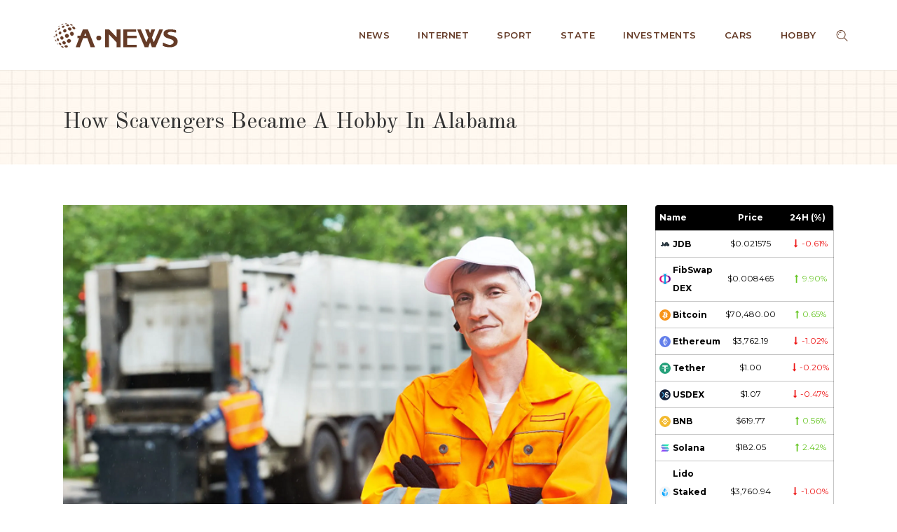

--- FILE ---
content_type: text/html; charset=UTF-8
request_url: https://alabama-news.com/how-scavengers-became-a-hobby-in-alabama.html
body_size: 18328
content:
<!DOCTYPE html>
<html lang="en-US">
<head>
	<meta charset="UTF-8" />
	
				<meta name="viewport" content="width=device-width,initial-scale=1,user-scalable=no">
		
            
                        <link rel="shortcut icon" type="image/x-icon" href="https://alabama-news.com/wp-content/uploads/2022/06/2.png">
            <link rel="apple-touch-icon" href="https://alabama-news.com/wp-content/uploads/2022/06/2.png"/>
        
	<link rel="profile" href="http://gmpg.org/xfn/11" />
	<link rel="pingback" href="https://alabama-news.com/xmlrpc.php" />

	<meta name='robots' content='index, follow, max-image-preview:large, max-snippet:-1, max-video-preview:-1' />

	<!-- This site is optimized with the Yoast SEO plugin v19.1 - https://yoast.com/wordpress/plugins/seo/ -->
	<title>Scavenger in Alabama as a hobby</title>
	<meta name="description" content="This hobby is contagious, like picking mushrooms literally and figuratively. But there are also quite a few funny meetings and contacts that “keep in line” and mobilize." />
	<link rel="canonical" href="https://alabama-news.com/how-scavengers-became-a-hobby-in-alabama.html" />
	<meta property="og:locale" content="en_US" />
	<meta property="og:type" content="article" />
	<meta property="og:title" content="Scavenger in Alabama as a hobby" />
	<meta property="og:description" content="This hobby is contagious, like picking mushrooms literally and figuratively. But there are also quite a few funny meetings and contacts that “keep in line” and mobilize." />
	<meta property="og:url" content="https://alabama-news.com/how-scavengers-became-a-hobby-in-alabama.html" />
	<meta property="og:site_name" content="ANews - internet, sport, state, economy, investments" />
	<meta property="article:published_time" content="2023-03-21T12:28:52+00:00" />
	<meta property="og:image" content="https://alabama-news.com/wp-content/uploads/2023/03/musorshik.png" />
	<meta property="og:image:width" content="700" />
	<meta property="og:image:height" content="467" />
	<meta property="og:image:type" content="image/png" />
	<meta name="twitter:card" content="summary" />
	<meta name="twitter:label1" content="Written by" />
	<meta name="twitter:data1" content="marusia" />
	<meta name="twitter:label2" content="Est. reading time" />
	<meta name="twitter:data2" content="3 minutes" />
	<script type="application/ld+json" class="yoast-schema-graph">{"@context":"https://schema.org","@graph":[{"@type":"WebSite","@id":"https://alabama-news.com/#website","url":"https://alabama-news.com/","name":"ANews - internet, sport, state, economy, investments","description":"","potentialAction":[{"@type":"SearchAction","target":{"@type":"EntryPoint","urlTemplate":"https://alabama-news.com/?s={search_term_string}"},"query-input":"required name=search_term_string"}],"inLanguage":"en-US"},{"@type":"ImageObject","inLanguage":"en-US","@id":"https://alabama-news.com/how-scavengers-became-a-hobby-in-alabama.html#primaryimage","url":"https://alabama-news.com/wp-content/uploads/2023/03/musorshik.png","contentUrl":"https://alabama-news.com/wp-content/uploads/2023/03/musorshik.png","width":700,"height":467},{"@type":"WebPage","@id":"https://alabama-news.com/how-scavengers-became-a-hobby-in-alabama.html#webpage","url":"https://alabama-news.com/how-scavengers-became-a-hobby-in-alabama.html","name":"Scavenger in Alabama as a hobby","isPartOf":{"@id":"https://alabama-news.com/#website"},"primaryImageOfPage":{"@id":"https://alabama-news.com/how-scavengers-became-a-hobby-in-alabama.html#primaryimage"},"datePublished":"2023-03-21T12:28:52+00:00","dateModified":"2023-03-21T12:28:52+00:00","author":{"@id":"https://alabama-news.com/#/schema/person/dd266d3e7edcd846bb6b61867a495e22"},"description":"This hobby is contagious, like picking mushrooms literally and figuratively. But there are also quite a few funny meetings and contacts that “keep in line” and mobilize.","breadcrumb":{"@id":"https://alabama-news.com/how-scavengers-became-a-hobby-in-alabama.html#breadcrumb"},"inLanguage":"en-US","potentialAction":[{"@type":"ReadAction","target":["https://alabama-news.com/how-scavengers-became-a-hobby-in-alabama.html"]}]},{"@type":"BreadcrumbList","@id":"https://alabama-news.com/how-scavengers-became-a-hobby-in-alabama.html#breadcrumb","itemListElement":[{"@type":"ListItem","position":1,"name":"How scavengers became a hobby in Alabama"}]},{"@type":"Person","@id":"https://alabama-news.com/#/schema/person/dd266d3e7edcd846bb6b61867a495e22","name":"marusia","image":{"@type":"ImageObject","inLanguage":"en-US","@id":"https://alabama-news.com/#/schema/person/image/","url":"https://secure.gravatar.com/avatar/0548b116ce506b53a0eedec97cd55b7a?s=96&d=mm&r=g","contentUrl":"https://secure.gravatar.com/avatar/0548b116ce506b53a0eedec97cd55b7a?s=96&d=mm&r=g","caption":"marusia"}}]}</script>
	<!-- / Yoast SEO plugin. -->


<link rel='dns-prefetch' href='//fonts.googleapis.com' />
<link rel="alternate" type="application/rss+xml" title="ANews - internet, sport, state, economy, investments &raquo; Feed" href="https://alabama-news.com/feed" />
<link rel="alternate" type="application/rss+xml" title="ANews - internet, sport, state, economy, investments &raquo; Comments Feed" href="https://alabama-news.com/comments/feed" />
<link rel="alternate" type="application/rss+xml" title="ANews - internet, sport, state, economy, investments &raquo; How scavengers became a hobby in Alabama Comments Feed" href="https://alabama-news.com/how-scavengers-became-a-hobby-in-alabama.html/feed" />
<link rel='stylesheet' id='layerslider-css'  href='https://alabama-news.com/wp-content/plugins/LayerSlider/assets/static/layerslider/css/layerslider.css?ver=7.2.1' type='text/css' media='all' />
<link rel='stylesheet' id='wp-block-library-css'  href='https://alabama-news.com/wp-includes/css/dist/block-library/style.min.css?ver=6.0' type='text/css' media='all' />
<style id='global-styles-inline-css' type='text/css'>
body{--wp--preset--color--black: #000000;--wp--preset--color--cyan-bluish-gray: #abb8c3;--wp--preset--color--white: #ffffff;--wp--preset--color--pale-pink: #f78da7;--wp--preset--color--vivid-red: #cf2e2e;--wp--preset--color--luminous-vivid-orange: #ff6900;--wp--preset--color--luminous-vivid-amber: #fcb900;--wp--preset--color--light-green-cyan: #7bdcb5;--wp--preset--color--vivid-green-cyan: #00d084;--wp--preset--color--pale-cyan-blue: #8ed1fc;--wp--preset--color--vivid-cyan-blue: #0693e3;--wp--preset--color--vivid-purple: #9b51e0;--wp--preset--gradient--vivid-cyan-blue-to-vivid-purple: linear-gradient(135deg,rgba(6,147,227,1) 0%,rgb(155,81,224) 100%);--wp--preset--gradient--light-green-cyan-to-vivid-green-cyan: linear-gradient(135deg,rgb(122,220,180) 0%,rgb(0,208,130) 100%);--wp--preset--gradient--luminous-vivid-amber-to-luminous-vivid-orange: linear-gradient(135deg,rgba(252,185,0,1) 0%,rgba(255,105,0,1) 100%);--wp--preset--gradient--luminous-vivid-orange-to-vivid-red: linear-gradient(135deg,rgba(255,105,0,1) 0%,rgb(207,46,46) 100%);--wp--preset--gradient--very-light-gray-to-cyan-bluish-gray: linear-gradient(135deg,rgb(238,238,238) 0%,rgb(169,184,195) 100%);--wp--preset--gradient--cool-to-warm-spectrum: linear-gradient(135deg,rgb(74,234,220) 0%,rgb(151,120,209) 20%,rgb(207,42,186) 40%,rgb(238,44,130) 60%,rgb(251,105,98) 80%,rgb(254,248,76) 100%);--wp--preset--gradient--blush-light-purple: linear-gradient(135deg,rgb(255,206,236) 0%,rgb(152,150,240) 100%);--wp--preset--gradient--blush-bordeaux: linear-gradient(135deg,rgb(254,205,165) 0%,rgb(254,45,45) 50%,rgb(107,0,62) 100%);--wp--preset--gradient--luminous-dusk: linear-gradient(135deg,rgb(255,203,112) 0%,rgb(199,81,192) 50%,rgb(65,88,208) 100%);--wp--preset--gradient--pale-ocean: linear-gradient(135deg,rgb(255,245,203) 0%,rgb(182,227,212) 50%,rgb(51,167,181) 100%);--wp--preset--gradient--electric-grass: linear-gradient(135deg,rgb(202,248,128) 0%,rgb(113,206,126) 100%);--wp--preset--gradient--midnight: linear-gradient(135deg,rgb(2,3,129) 0%,rgb(40,116,252) 100%);--wp--preset--duotone--dark-grayscale: url('#wp-duotone-dark-grayscale');--wp--preset--duotone--grayscale: url('#wp-duotone-grayscale');--wp--preset--duotone--purple-yellow: url('#wp-duotone-purple-yellow');--wp--preset--duotone--blue-red: url('#wp-duotone-blue-red');--wp--preset--duotone--midnight: url('#wp-duotone-midnight');--wp--preset--duotone--magenta-yellow: url('#wp-duotone-magenta-yellow');--wp--preset--duotone--purple-green: url('#wp-duotone-purple-green');--wp--preset--duotone--blue-orange: url('#wp-duotone-blue-orange');--wp--preset--font-size--small: 13px;--wp--preset--font-size--medium: 20px;--wp--preset--font-size--large: 36px;--wp--preset--font-size--x-large: 42px;}.has-black-color{color: var(--wp--preset--color--black) !important;}.has-cyan-bluish-gray-color{color: var(--wp--preset--color--cyan-bluish-gray) !important;}.has-white-color{color: var(--wp--preset--color--white) !important;}.has-pale-pink-color{color: var(--wp--preset--color--pale-pink) !important;}.has-vivid-red-color{color: var(--wp--preset--color--vivid-red) !important;}.has-luminous-vivid-orange-color{color: var(--wp--preset--color--luminous-vivid-orange) !important;}.has-luminous-vivid-amber-color{color: var(--wp--preset--color--luminous-vivid-amber) !important;}.has-light-green-cyan-color{color: var(--wp--preset--color--light-green-cyan) !important;}.has-vivid-green-cyan-color{color: var(--wp--preset--color--vivid-green-cyan) !important;}.has-pale-cyan-blue-color{color: var(--wp--preset--color--pale-cyan-blue) !important;}.has-vivid-cyan-blue-color{color: var(--wp--preset--color--vivid-cyan-blue) !important;}.has-vivid-purple-color{color: var(--wp--preset--color--vivid-purple) !important;}.has-black-background-color{background-color: var(--wp--preset--color--black) !important;}.has-cyan-bluish-gray-background-color{background-color: var(--wp--preset--color--cyan-bluish-gray) !important;}.has-white-background-color{background-color: var(--wp--preset--color--white) !important;}.has-pale-pink-background-color{background-color: var(--wp--preset--color--pale-pink) !important;}.has-vivid-red-background-color{background-color: var(--wp--preset--color--vivid-red) !important;}.has-luminous-vivid-orange-background-color{background-color: var(--wp--preset--color--luminous-vivid-orange) !important;}.has-luminous-vivid-amber-background-color{background-color: var(--wp--preset--color--luminous-vivid-amber) !important;}.has-light-green-cyan-background-color{background-color: var(--wp--preset--color--light-green-cyan) !important;}.has-vivid-green-cyan-background-color{background-color: var(--wp--preset--color--vivid-green-cyan) !important;}.has-pale-cyan-blue-background-color{background-color: var(--wp--preset--color--pale-cyan-blue) !important;}.has-vivid-cyan-blue-background-color{background-color: var(--wp--preset--color--vivid-cyan-blue) !important;}.has-vivid-purple-background-color{background-color: var(--wp--preset--color--vivid-purple) !important;}.has-black-border-color{border-color: var(--wp--preset--color--black) !important;}.has-cyan-bluish-gray-border-color{border-color: var(--wp--preset--color--cyan-bluish-gray) !important;}.has-white-border-color{border-color: var(--wp--preset--color--white) !important;}.has-pale-pink-border-color{border-color: var(--wp--preset--color--pale-pink) !important;}.has-vivid-red-border-color{border-color: var(--wp--preset--color--vivid-red) !important;}.has-luminous-vivid-orange-border-color{border-color: var(--wp--preset--color--luminous-vivid-orange) !important;}.has-luminous-vivid-amber-border-color{border-color: var(--wp--preset--color--luminous-vivid-amber) !important;}.has-light-green-cyan-border-color{border-color: var(--wp--preset--color--light-green-cyan) !important;}.has-vivid-green-cyan-border-color{border-color: var(--wp--preset--color--vivid-green-cyan) !important;}.has-pale-cyan-blue-border-color{border-color: var(--wp--preset--color--pale-cyan-blue) !important;}.has-vivid-cyan-blue-border-color{border-color: var(--wp--preset--color--vivid-cyan-blue) !important;}.has-vivid-purple-border-color{border-color: var(--wp--preset--color--vivid-purple) !important;}.has-vivid-cyan-blue-to-vivid-purple-gradient-background{background: var(--wp--preset--gradient--vivid-cyan-blue-to-vivid-purple) !important;}.has-light-green-cyan-to-vivid-green-cyan-gradient-background{background: var(--wp--preset--gradient--light-green-cyan-to-vivid-green-cyan) !important;}.has-luminous-vivid-amber-to-luminous-vivid-orange-gradient-background{background: var(--wp--preset--gradient--luminous-vivid-amber-to-luminous-vivid-orange) !important;}.has-luminous-vivid-orange-to-vivid-red-gradient-background{background: var(--wp--preset--gradient--luminous-vivid-orange-to-vivid-red) !important;}.has-very-light-gray-to-cyan-bluish-gray-gradient-background{background: var(--wp--preset--gradient--very-light-gray-to-cyan-bluish-gray) !important;}.has-cool-to-warm-spectrum-gradient-background{background: var(--wp--preset--gradient--cool-to-warm-spectrum) !important;}.has-blush-light-purple-gradient-background{background: var(--wp--preset--gradient--blush-light-purple) !important;}.has-blush-bordeaux-gradient-background{background: var(--wp--preset--gradient--blush-bordeaux) !important;}.has-luminous-dusk-gradient-background{background: var(--wp--preset--gradient--luminous-dusk) !important;}.has-pale-ocean-gradient-background{background: var(--wp--preset--gradient--pale-ocean) !important;}.has-electric-grass-gradient-background{background: var(--wp--preset--gradient--electric-grass) !important;}.has-midnight-gradient-background{background: var(--wp--preset--gradient--midnight) !important;}.has-small-font-size{font-size: var(--wp--preset--font-size--small) !important;}.has-medium-font-size{font-size: var(--wp--preset--font-size--medium) !important;}.has-large-font-size{font-size: var(--wp--preset--font-size--large) !important;}.has-x-large-font-size{font-size: var(--wp--preset--font-size--x-large) !important;}
</style>
<link rel='stylesheet' id='cptch_stylesheet-css'  href='https://alabama-news.com/wp-content/plugins/captcha-bws/css/front_end_style.css?ver=5.1.7' type='text/css' media='all' />
<link rel='stylesheet' id='dashicons-css'  href='https://alabama-news.com/wp-includes/css/dashicons.min.css?ver=6.0' type='text/css' media='all' />
<link rel='stylesheet' id='cptch_desktop_style-css'  href='https://alabama-news.com/wp-content/plugins/captcha-bws/css/desktop_style.css?ver=5.1.7' type='text/css' media='all' />
<link rel='stylesheet' id='contact-form-7-css'  href='https://alabama-news.com/wp-content/plugins/contact-form-7/includes/css/styles.css?ver=5.6' type='text/css' media='all' />
<link rel='stylesheet' id='swiper-css'  href='https://alabama-news.com/wp-content/plugins/qi-addons-for-elementor/assets/plugins/swiper/swiper.min.css?ver=6.0' type='text/css' media='all' />
<link rel='stylesheet' id='qi-addons-for-elementor-grid-style-css'  href='https://alabama-news.com/wp-content/plugins/qi-addons-for-elementor/assets/css/grid.min.css?ver=6.0' type='text/css' media='all' />
<link rel='stylesheet' id='qi-addons-for-elementor-helper-parts-style-css'  href='https://alabama-news.com/wp-content/plugins/qi-addons-for-elementor/assets/css/helper-parts.min.css?ver=6.0' type='text/css' media='all' />
<link rel='stylesheet' id='qi-addons-for-elementor-style-css'  href='https://alabama-news.com/wp-content/plugins/qi-addons-for-elementor/assets/css/main.min.css?ver=6.0' type='text/css' media='all' />
<link rel='stylesheet' id='mediaelement-css'  href='https://alabama-news.com/wp-includes/js/mediaelement/mediaelementplayer-legacy.min.css?ver=4.2.16' type='text/css' media='all' />
<link rel='stylesheet' id='wp-mediaelement-css'  href='https://alabama-news.com/wp-includes/js/mediaelement/wp-mediaelement.min.css?ver=6.0' type='text/css' media='all' />
<link rel='stylesheet' id='bridge-default-style-css'  href='https://alabama-news.com/wp-content/themes/bridge/style.css?ver=6.0' type='text/css' media='all' />
<link rel='stylesheet' id='bridge-qode-font_awesome-css'  href='https://alabama-news.com/wp-content/themes/bridge/css/font-awesome/css/font-awesome.min.css?ver=6.0' type='text/css' media='all' />
<link rel='stylesheet' id='bridge-qode-font_elegant-css'  href='https://alabama-news.com/wp-content/themes/bridge/css/elegant-icons/style.min.css?ver=6.0' type='text/css' media='all' />
<link rel='stylesheet' id='bridge-qode-linea_icons-css'  href='https://alabama-news.com/wp-content/themes/bridge/css/linea-icons/style.css?ver=6.0' type='text/css' media='all' />
<link rel='stylesheet' id='bridge-qode-dripicons-css'  href='https://alabama-news.com/wp-content/themes/bridge/css/dripicons/dripicons.css?ver=6.0' type='text/css' media='all' />
<link rel='stylesheet' id='bridge-qode-kiko-css'  href='https://alabama-news.com/wp-content/themes/bridge/css/kiko/kiko-all.css?ver=6.0' type='text/css' media='all' />
<link rel='stylesheet' id='bridge-qode-font_awesome_5-css'  href='https://alabama-news.com/wp-content/themes/bridge/css/font-awesome-5/css/font-awesome-5.min.css?ver=6.0' type='text/css' media='all' />
<link rel='stylesheet' id='bridge-stylesheet-css'  href='https://alabama-news.com/wp-content/themes/bridge/css/stylesheet.min.css?ver=6.0' type='text/css' media='all' />
<style id='bridge-stylesheet-inline-css' type='text/css'>
   .postid-880.disabled_footer_top .footer_top_holder, .postid-880.disabled_footer_bottom .footer_bottom_holder { display: none;}


</style>
<link rel='stylesheet' id='bridge-print-css'  href='https://alabama-news.com/wp-content/themes/bridge/css/print.css?ver=6.0' type='text/css' media='all' />
<link rel='stylesheet' id='bridge-style-dynamic-css'  href='https://alabama-news.com/wp-content/themes/bridge/css/style_dynamic.css?ver=1692691974' type='text/css' media='all' />
<link rel='stylesheet' id='bridge-responsive-css'  href='https://alabama-news.com/wp-content/themes/bridge/css/responsive.min.css?ver=6.0' type='text/css' media='all' />
<link rel='stylesheet' id='bridge-style-dynamic-responsive-css'  href='https://alabama-news.com/wp-content/themes/bridge/css/style_dynamic_responsive.css?ver=1692691974' type='text/css' media='all' />
<style id='bridge-style-dynamic-responsive-inline-css' type='text/css'>
.post_info {
	display: none;
		visibility: hidden;
}

@media only screen and (min-width: 1001px){
header .header_inner_left{
    left: 76px;
}

.header_bottom{
    padding: 0 76px;
}

.title .title_holder .container {
	height: 152px!important;
}

}

.qbutton .qode_button_icon_element, .qbutton i{
    position: relative;
    top: 3px;
}

.latest_post_two_holder .latest_post_two_inner{
    display: flex;
    flex-direction: column-reverse;
}

.latest_post_two_holder .latest_post_two_info {
    padding: 0;
    margin-top: 16px;
    margin-bottom: 3px;
    border: none;
}

.latest_post_two_holder .latest_post_two_info .post_info_author{
    display: none;
}

.latest_post_two_holder .latest_post_two_info_inner .post_info_date{
    text-align: left;
    color: #653b27;
    font-family: 'Montserrat';
    text-transform: uppercase;
    font-weight: 500;
    letter-spacing: 0.05em;
    font-size: 12px;
}

.latest_post_two_holder .latest_post_two_text{
    padding: 0;
}

.latest_post_two_holder .latest_post_two_text .separator.small{
    margin: 0 0 11px;
}

.qode-cf-newsletter-outer {
    text-align: center;
}

.wpcf7 .qode-cf-newsletter-outer .ajax-loader{
    display: none;
}
.footer_top .widget_nav_menu li.menu-item {
    display: inline-block;
    padding: 0 15px;
}

.footer_top .widget_nav_menu li.menu-item a{
    font-weight: 600;
}

nav.main_menu ul li a span.underline_dash, nav.vertical_menu ul li a span.underline_dash{
    bottom: -2px;
}

.side_menu_button>a.search_button{
    position: relative;
    top: -3px;
}

.latest_post_holder.image_in_box .latest_post{
    display: flex;
    align-items: center;
}

.latest_post_holder.image_in_box .latest_post_text{
    padding: 0 0 0 13px;
    flex-shrink: 1000;
}

.latest_post_holder.image_in_box .latest_post_image{
    flex-grow: 1000;
    max-width: 95px;
    border-radius: 50%;
    overflow: hidden;
}

.latest_post_holder>ul>li{
    padding-top: 36px;
}

aside .widget > h5{
    text-align: center;
    padding: 12px 0;
    background-color: #fff8f1;
    margin: 0 0 18px;
}

aside .widget:not(.qode_latest_posts_widget){
    text-align: center;
}

aside .latest_post_inner .post_infos{
    display: none;
}

.blog_holder.blog_single article h2, .blog_holder article .post_info{
    display: none;
}

.q_icon_with_title .icon_text_inner{
    padding: 0;
}

.blog_holder article .post_text h5{
    margin: 0 0 5px;
}

.icon_social_holder>div.qode_print{
    display: none;
}

.icon_social_holder{
    text-align: right;
    padding: 13px 0 16px;
    border-color: #e0d8d4;
}

.icon_social_holder .social_share_icon{
    display: none;
}

.social_share_title{
    color: #653b27;
    font-family: 'Montserrat';
    text-transform: uppercase;
    letter-spacing: 0.05em;
    font-weight: 600;
    font-size: 12px;
}

.social_share_dropdown{
    position: relative;
    left: auto;
    transform: none;
    padding: 0;
    width: auto;
    top: auto;
    visibility: visible;
    opacity: 1;
    display: inline-block;
    padding-left: 13px;
}

.social_share_dropdown .inner_arrow{
    display: none;
}

.social_share_dropdown ul{
    width: auto;
    margin: 0;
    background: transparent;
}

.social_share_dropdown ul li i{
    color: #653b27;
    font-size: 15px;
    width: auto;
    height: auto;
    padding: 0 11px;
}

.social_share_dropdown ul li{
    display: inline-block;
}

.social_share_dropdown ul li:last-child i{
    padding-right: 0;
}

.qode_share .social_share_holder > a{
    pointer-events: none;
    cursor: default;
}

.comment_holder .comment .text .name a{
    color: #653b27;
    font-family: 'Montserrat';
    text-transform: uppercase;
    letter-spacing: 0.05em;
    font-weight: 600;
    font-size: 12px;
}

.comment_holder .comment .text .comment_date{
    display: none;
}

.comment_holder .comment .text .comment-reply-link, .comment_holder .comment .text .replay{
    font-family: 'Old Standard TT';
    font-style: italic;
    font-size: 19px;
    color: #653b27;
    text-transform: none;
    position: absolute;
    right: 0;
    top: -4px;
}

#respond input[type=text], #respond input[type=email], #respond textarea, .contact_form input[type=text], .contact_form textarea{
    background-color: rgba(255,255,255,0);
    border-color: rgba(101,59,39,1);
    border-width: 1px;
    border-style: solid;
    border-top-left-radius: 0px;
    border-top-right-radius: 0px;
    border-bottom-right-radius: 0px;
    border-bottom-left-radius: 0px;
    border-top: none;
    border-left: none;
    border-right: none;
    color: #666666;
    font-family: Montserrat;
    font-size: 14px;
    line-height: 24px;
    font-style: normal;
    font-weight: 300;
    letter-spacing: 0px;
    text-transform: none;
    padding-top: 0px;
    padding-right: 0px;
    padding-bottom: 10px;
    padding-left: 0px;
    margin-top: 0px;
    margin-bottom: 52px;
}

div.comment_form{
    margin: 0 0 120px;
}

div.comment_form form p.form-submit, div.comment_holder .comment p.form-submit{
    text-align: left;
}

.comment_holder .comment{
    padding: 0;
    margin: 0 0 44px;
}

.cf7_custom_style_2 input.wpcf7-form-control.wpcf7-submit, .cf7_custom_style_2 input.wpcf7-form-control.wpcf7-submit:not([disabled]){
    margin-top: 3px;
}

.mobile_menu_button span:hover, .side_menu_button>a:hover, header:not(.with_hover_bg_color) nav.main_menu>ul>li:hover>a{
    opacity: 1;
}

.latest_post_two_holder>ul>li{
    margin: 0 0 52px;
}

.footer_top .widget_nav_menu li.menu-item a:hover{
    color: #653b27 !important;
}

.footer_top .widget_nav_menu li.menu-item a{
    position: relative;
}

.footer_top .widget_nav_menu li.menu-item a:before{
    content: '';
    position: absolute;
    left: 0;
    bottom: 1px;
    width: 100%;
    height: 1px;
    background-color: currentColor;
    opacity: 0;
    transition: opacity .3s ease;
}

.footer_top .widget_nav_menu li.menu-item a:hover:before{
    opacity: 1;
}

.blog_holder article .post_more .qbutton {
    background-color: transparent;
    color: #653b27;
    padding: 0;
    font-family: 'Old Standard TT';
    font-size: 20px;
    font-weight: 500;
}

.blog_holder article .post_more .qbutton:after{
    content: ' »';
}

aside .latest_post_holder{
    margin-top: 12px;
}

.comment_holder .comment_number h5, div.comment_form .comment-respond > h5{
    font-size: 28px;
    line-height: 40px;
}

.comment_holder .comment .text .comment-reply-link, .comment_holder .comment .text .replay{
    font-weight: 400;
}

.comment_holder .comment .text .comment-reply-link:after, .comment_holder .comment .text .replay:after, #cancel-comment-reply-link:after{
    content: ' »'
}

#cancel-comment-reply-link{
    font-family: 'Old Standard TT';
    font-style: italic;
    font-size: 19px;
    color: #653b27;
    text-transform: none;
}

@media only screen and (max-width: 480px){
    .qode-instagram-feed.qode-col-7 li{
        width: 100%;
        padding: 0 15px !important;
    }
}

#respond input[type=text], #respond input[type=email], #respond textarea, .contact_form input[type=text], .contact_form textarea, #respond input[type=text]::placeholder, #respond input[type=email]::placeholder, #respond textarea::placeholder, .contact_form input[type=text]::placeholder, .contact_form textarea::placeholder{
    font-weight: 400;
}

.qode_search_form_3 .form_holder{
    padding-left: 75px;
}

.qode_search_form_3 .qode_search_close{
    right: 34px;
}
</style>
<link rel='stylesheet' id='bridge-style-handle-google-fonts-css'  href='https://fonts.googleapis.com/css?family=Raleway%3A100%2C200%2C300%2C400%2C500%2C600%2C700%2C800%2C900%2C100italic%2C300italic%2C400italic%2C700italic%7CMontserrat%3A100%2C200%2C300%2C400%2C500%2C600%2C700%2C800%2C900%2C100italic%2C300italic%2C400italic%2C700italic%7COld+Standard+TT%3A100%2C200%2C300%2C400%2C500%2C600%2C700%2C800%2C900%2C100italic%2C300italic%2C400italic%2C700italic&#038;subset=latin%2Clatin-ext&#038;ver=1.0.0' type='text/css' media='all' />
<link rel='stylesheet' id='bridge-core-dashboard-style-css'  href='https://alabama-news.com/wp-content/plugins/bridge-core/modules/core-dashboard/assets/css/core-dashboard.min.css?ver=6.0' type='text/css' media='all' />
<script type='text/javascript' src='https://alabama-news.com/wp-includes/js/jquery/jquery.min.js?ver=3.6.0' id='jquery-core-js'></script>
<script type='text/javascript' src='https://alabama-news.com/wp-includes/js/jquery/jquery-migrate.min.js?ver=3.3.2' id='jquery-migrate-js'></script>
<script type='text/javascript' id='layerslider-utils-js-extra'>
/* <![CDATA[ */
var LS_Meta = {"v":"7.2.1","fixGSAP":"1"};
/* ]]> */
</script>
<script type='text/javascript' src='https://alabama-news.com/wp-content/plugins/LayerSlider/assets/static/layerslider/js/layerslider.utils.js?ver=7.2.1' id='layerslider-utils-js'></script>
<script type='text/javascript' src='https://alabama-news.com/wp-content/plugins/LayerSlider/assets/static/layerslider/js/layerslider.kreaturamedia.jquery.js?ver=7.2.1' id='layerslider-js'></script>
<script type='text/javascript' src='https://alabama-news.com/wp-content/plugins/LayerSlider/assets/static/layerslider/js/layerslider.transitions.js?ver=7.2.1' id='layerslider-transitions-js'></script>
<meta name="generator" content="Powered by LayerSlider 7.2.1 - Multi-Purpose, Responsive, Parallax, Mobile-Friendly Slider Plugin for WordPress." />
<!-- LayerSlider updates and docs at: https://layerslider.com -->
<link rel="https://api.w.org/" href="https://alabama-news.com/wp-json/" /><link rel="alternate" type="application/json" href="https://alabama-news.com/wp-json/wp/v2/posts/880" /><link rel="EditURI" type="application/rsd+xml" title="RSD" href="https://alabama-news.com/xmlrpc.php?rsd" />
<link rel="wlwmanifest" type="application/wlwmanifest+xml" href="https://alabama-news.com/wp-includes/wlwmanifest.xml" /> 
<meta name="generator" content="WordPress 6.0" />
<link rel='shortlink' href='https://alabama-news.com/?p=880' />
<link rel="alternate" type="application/json+oembed" href="https://alabama-news.com/wp-json/oembed/1.0/embed?url=https%3A%2F%2Falabama-news.com%2Fhow-scavengers-became-a-hobby-in-alabama.html" />
<link rel="alternate" type="text/xml+oembed" href="https://alabama-news.com/wp-json/oembed/1.0/embed?url=https%3A%2F%2Falabama-news.com%2Fhow-scavengers-became-a-hobby-in-alabama.html&#038;format=xml" />
<meta name="generator" content="Powered by Slider Revolution 6.5.21 - responsive, Mobile-Friendly Slider Plugin for WordPress with comfortable drag and drop interface." />
<script>function setREVStartSize(e){
			//window.requestAnimationFrame(function() {
				window.RSIW = window.RSIW===undefined ? window.innerWidth : window.RSIW;
				window.RSIH = window.RSIH===undefined ? window.innerHeight : window.RSIH;
				try {
					var pw = document.getElementById(e.c).parentNode.offsetWidth,
						newh;
					pw = pw===0 || isNaN(pw) ? window.RSIW : pw;
					e.tabw = e.tabw===undefined ? 0 : parseInt(e.tabw);
					e.thumbw = e.thumbw===undefined ? 0 : parseInt(e.thumbw);
					e.tabh = e.tabh===undefined ? 0 : parseInt(e.tabh);
					e.thumbh = e.thumbh===undefined ? 0 : parseInt(e.thumbh);
					e.tabhide = e.tabhide===undefined ? 0 : parseInt(e.tabhide);
					e.thumbhide = e.thumbhide===undefined ? 0 : parseInt(e.thumbhide);
					e.mh = e.mh===undefined || e.mh=="" || e.mh==="auto" ? 0 : parseInt(e.mh,0);
					if(e.layout==="fullscreen" || e.l==="fullscreen")
						newh = Math.max(e.mh,window.RSIH);
					else{
						e.gw = Array.isArray(e.gw) ? e.gw : [e.gw];
						for (var i in e.rl) if (e.gw[i]===undefined || e.gw[i]===0) e.gw[i] = e.gw[i-1];
						e.gh = e.el===undefined || e.el==="" || (Array.isArray(e.el) && e.el.length==0)? e.gh : e.el;
						e.gh = Array.isArray(e.gh) ? e.gh : [e.gh];
						for (var i in e.rl) if (e.gh[i]===undefined || e.gh[i]===0) e.gh[i] = e.gh[i-1];
											
						var nl = new Array(e.rl.length),
							ix = 0,
							sl;
						e.tabw = e.tabhide>=pw ? 0 : e.tabw;
						e.thumbw = e.thumbhide>=pw ? 0 : e.thumbw;
						e.tabh = e.tabhide>=pw ? 0 : e.tabh;
						e.thumbh = e.thumbhide>=pw ? 0 : e.thumbh;
						for (var i in e.rl) nl[i] = e.rl[i]<window.RSIW ? 0 : e.rl[i];
						sl = nl[0];
						for (var i in nl) if (sl>nl[i] && nl[i]>0) { sl = nl[i]; ix=i;}
						var m = pw>(e.gw[ix]+e.tabw+e.thumbw) ? 1 : (pw-(e.tabw+e.thumbw)) / (e.gw[ix]);
						newh =  (e.gh[ix] * m) + (e.tabh + e.thumbh);
					}
					var el = document.getElementById(e.c);
					if (el!==null && el) el.style.height = newh+"px";
					el = document.getElementById(e.c+"_wrapper");
					if (el!==null && el) {
						el.style.height = newh+"px";
						el.style.display = "block";
					}
				} catch(e){
					console.log("Failure at Presize of Slider:" + e)
				}
			//});
		  };</script>
</head>

<body class="post-template-default single single-post postid-880 single-format-standard bridge-core-3.0.2 qodef-qi--no-touch qi-addons-for-elementor-1.5.3  qode_grid_1300 qode-content-sidebar-responsive qode-overridden-elementors-fonts qode_disabled_responsive_button_padding_change qode-theme-ver-28.8 qode-theme-bridge elementor-default elementor-kit-9" itemscope itemtype="http://schema.org/WebPage">


<svg xmlns="http://www.w3.org/2000/svg" viewBox="0 0 0 0" width="0" height="0" focusable="false" role="none" style="visibility: hidden; position: absolute; left: -9999px; overflow: hidden;" ><defs><filter id="wp-duotone-dark-grayscale"><feColorMatrix color-interpolation-filters="sRGB" type="matrix" values=" .299 .587 .114 0 0 .299 .587 .114 0 0 .299 .587 .114 0 0 .299 .587 .114 0 0 " /><feComponentTransfer color-interpolation-filters="sRGB" ><feFuncR type="table" tableValues="0 0.49803921568627" /><feFuncG type="table" tableValues="0 0.49803921568627" /><feFuncB type="table" tableValues="0 0.49803921568627" /><feFuncA type="table" tableValues="1 1" /></feComponentTransfer><feComposite in2="SourceGraphic" operator="in" /></filter></defs></svg><svg xmlns="http://www.w3.org/2000/svg" viewBox="0 0 0 0" width="0" height="0" focusable="false" role="none" style="visibility: hidden; position: absolute; left: -9999px; overflow: hidden;" ><defs><filter id="wp-duotone-grayscale"><feColorMatrix color-interpolation-filters="sRGB" type="matrix" values=" .299 .587 .114 0 0 .299 .587 .114 0 0 .299 .587 .114 0 0 .299 .587 .114 0 0 " /><feComponentTransfer color-interpolation-filters="sRGB" ><feFuncR type="table" tableValues="0 1" /><feFuncG type="table" tableValues="0 1" /><feFuncB type="table" tableValues="0 1" /><feFuncA type="table" tableValues="1 1" /></feComponentTransfer><feComposite in2="SourceGraphic" operator="in" /></filter></defs></svg><svg xmlns="http://www.w3.org/2000/svg" viewBox="0 0 0 0" width="0" height="0" focusable="false" role="none" style="visibility: hidden; position: absolute; left: -9999px; overflow: hidden;" ><defs><filter id="wp-duotone-purple-yellow"><feColorMatrix color-interpolation-filters="sRGB" type="matrix" values=" .299 .587 .114 0 0 .299 .587 .114 0 0 .299 .587 .114 0 0 .299 .587 .114 0 0 " /><feComponentTransfer color-interpolation-filters="sRGB" ><feFuncR type="table" tableValues="0.54901960784314 0.98823529411765" /><feFuncG type="table" tableValues="0 1" /><feFuncB type="table" tableValues="0.71764705882353 0.25490196078431" /><feFuncA type="table" tableValues="1 1" /></feComponentTransfer><feComposite in2="SourceGraphic" operator="in" /></filter></defs></svg><svg xmlns="http://www.w3.org/2000/svg" viewBox="0 0 0 0" width="0" height="0" focusable="false" role="none" style="visibility: hidden; position: absolute; left: -9999px; overflow: hidden;" ><defs><filter id="wp-duotone-blue-red"><feColorMatrix color-interpolation-filters="sRGB" type="matrix" values=" .299 .587 .114 0 0 .299 .587 .114 0 0 .299 .587 .114 0 0 .299 .587 .114 0 0 " /><feComponentTransfer color-interpolation-filters="sRGB" ><feFuncR type="table" tableValues="0 1" /><feFuncG type="table" tableValues="0 0.27843137254902" /><feFuncB type="table" tableValues="0.5921568627451 0.27843137254902" /><feFuncA type="table" tableValues="1 1" /></feComponentTransfer><feComposite in2="SourceGraphic" operator="in" /></filter></defs></svg><svg xmlns="http://www.w3.org/2000/svg" viewBox="0 0 0 0" width="0" height="0" focusable="false" role="none" style="visibility: hidden; position: absolute; left: -9999px; overflow: hidden;" ><defs><filter id="wp-duotone-midnight"><feColorMatrix color-interpolation-filters="sRGB" type="matrix" values=" .299 .587 .114 0 0 .299 .587 .114 0 0 .299 .587 .114 0 0 .299 .587 .114 0 0 " /><feComponentTransfer color-interpolation-filters="sRGB" ><feFuncR type="table" tableValues="0 0" /><feFuncG type="table" tableValues="0 0.64705882352941" /><feFuncB type="table" tableValues="0 1" /><feFuncA type="table" tableValues="1 1" /></feComponentTransfer><feComposite in2="SourceGraphic" operator="in" /></filter></defs></svg><svg xmlns="http://www.w3.org/2000/svg" viewBox="0 0 0 0" width="0" height="0" focusable="false" role="none" style="visibility: hidden; position: absolute; left: -9999px; overflow: hidden;" ><defs><filter id="wp-duotone-magenta-yellow"><feColorMatrix color-interpolation-filters="sRGB" type="matrix" values=" .299 .587 .114 0 0 .299 .587 .114 0 0 .299 .587 .114 0 0 .299 .587 .114 0 0 " /><feComponentTransfer color-interpolation-filters="sRGB" ><feFuncR type="table" tableValues="0.78039215686275 1" /><feFuncG type="table" tableValues="0 0.94901960784314" /><feFuncB type="table" tableValues="0.35294117647059 0.47058823529412" /><feFuncA type="table" tableValues="1 1" /></feComponentTransfer><feComposite in2="SourceGraphic" operator="in" /></filter></defs></svg><svg xmlns="http://www.w3.org/2000/svg" viewBox="0 0 0 0" width="0" height="0" focusable="false" role="none" style="visibility: hidden; position: absolute; left: -9999px; overflow: hidden;" ><defs><filter id="wp-duotone-purple-green"><feColorMatrix color-interpolation-filters="sRGB" type="matrix" values=" .299 .587 .114 0 0 .299 .587 .114 0 0 .299 .587 .114 0 0 .299 .587 .114 0 0 " /><feComponentTransfer color-interpolation-filters="sRGB" ><feFuncR type="table" tableValues="0.65098039215686 0.40392156862745" /><feFuncG type="table" tableValues="0 1" /><feFuncB type="table" tableValues="0.44705882352941 0.4" /><feFuncA type="table" tableValues="1 1" /></feComponentTransfer><feComposite in2="SourceGraphic" operator="in" /></filter></defs></svg><svg xmlns="http://www.w3.org/2000/svg" viewBox="0 0 0 0" width="0" height="0" focusable="false" role="none" style="visibility: hidden; position: absolute; left: -9999px; overflow: hidden;" ><defs><filter id="wp-duotone-blue-orange"><feColorMatrix color-interpolation-filters="sRGB" type="matrix" values=" .299 .587 .114 0 0 .299 .587 .114 0 0 .299 .587 .114 0 0 .299 .587 .114 0 0 " /><feComponentTransfer color-interpolation-filters="sRGB" ><feFuncR type="table" tableValues="0.098039215686275 1" /><feFuncG type="table" tableValues="0 0.66274509803922" /><feFuncB type="table" tableValues="0.84705882352941 0.41960784313725" /><feFuncA type="table" tableValues="1 1" /></feComponentTransfer><feComposite in2="SourceGraphic" operator="in" /></filter></defs></svg>

<div class="wrapper">
	<div class="wrapper_inner">

    
		<!-- Google Analytics start -->
				<!-- Google Analytics end -->

		
	<header class=" scroll_header_top_area  regular page_header">
    <div class="header_inner clearfix">
        <form role="search" action="https://alabama-news.com/" class="qode_search_form_3" method="get">
	                <div class="form_holder_outer">
                    <div class="form_holder">

                        <input type="text" placeholder="Search" name="s" class="qode_search_field" autocomplete="off" />
                        <div class="qode_search_close">
                            <a href="#">
								<span aria-hidden="true" class="qode-icon-kiko kiko-cross-line kikol " ></span>                            </a>
                        </div>
                    </div>
                </div>
				</form>        <div class="header_top_bottom_holder">
            
            <div class="header_bottom clearfix" style=' background-color:rgba(255, 255, 255, 1);' >
                
                            <div class="header_inner_left">
                                									<div class="mobile_menu_button">
		<span>
			<i class="qode_icon_font_awesome fa fa-bars " ></i>		</span>
	</div>
                                <div class="logo_wrapper" >
	<div class="q_logo">
		<a itemprop="url" href="https://alabama-news.com/" >
             <img itemprop="image" class="normal" src="https://alabama-news.com/wp-content/uploads/2022/06/1-6.png" alt="Logo"> 			 <img itemprop="image" class="light" src="https://alabama-news.com/wp-content/uploads/2022/06/1-6.png" alt="Logo"/> 			 <img itemprop="image" class="dark" src="https://alabama-news.com/wp-content/themes/bridge/img/logo_black.png" alt="Logo"/> 			 <img itemprop="image" class="sticky" src="https://alabama-news.com/wp-content/themes/bridge/img/logo_black.png" alt="Logo"/> 			 <img itemprop="image" class="mobile" src="https://alabama-news.com/wp-content/uploads/2022/06/1-6.png" alt="Logo"/> 					</a>
	</div>
	</div>                                                            </div>
                                                                    <div class="header_inner_right">
                                        <div class="side_menu_button_wrapper right">
                                                                                                                                    <div class="side_menu_button">
                                                	<a class="search_button search_covers_header normal" href="javascript:void(0)">
		<span aria-hidden="true" class="qode-icon-kiko kiko-zoom kikol " ></span>	</a>

	                                                                                                
                                            </div>
                                        </div>
                                    </div>
                                
                                
                                <nav class="main_menu drop_down right">
                                    <ul id="menu-main-menu" class=""><li id="nav-menu-item-535" class="menu-item menu-item-type-taxonomy menu-item-object-category  narrow"><a href="https://alabama-news.com/news" class=""><i class="menu_icon blank fa"></i><span>News<span class="underline_dash"></span></span><span class="plus"></span></a></li>
<li id="nav-menu-item-536" class="menu-item menu-item-type-taxonomy menu-item-object-category  narrow"><a href="https://alabama-news.com/internet" class=""><i class="menu_icon blank fa"></i><span>Internet<span class="underline_dash"></span></span><span class="plus"></span></a></li>
<li id="nav-menu-item-537" class="menu-item menu-item-type-taxonomy menu-item-object-category  narrow"><a href="https://alabama-news.com/sport" class=""><i class="menu_icon blank fa"></i><span>Sport<span class="underline_dash"></span></span><span class="plus"></span></a></li>
<li id="nav-menu-item-538" class="menu-item menu-item-type-taxonomy menu-item-object-category  narrow"><a href="https://alabama-news.com/state" class=""><i class="menu_icon blank fa"></i><span>State<span class="underline_dash"></span></span><span class="plus"></span></a></li>
<li id="nav-menu-item-539" class="menu-item menu-item-type-taxonomy menu-item-object-category  narrow"><a href="https://alabama-news.com/investments" class=""><i class="menu_icon blank fa"></i><span>Investments<span class="underline_dash"></span></span><span class="plus"></span></a></li>
<li id="nav-menu-item-540" class="menu-item menu-item-type-taxonomy menu-item-object-category  narrow"><a href="https://alabama-news.com/cars" class=""><i class="menu_icon blank fa"></i><span>Cars<span class="underline_dash"></span></span><span class="plus"></span></a></li>
<li id="nav-menu-item-541" class="menu-item menu-item-type-taxonomy menu-item-object-category current-post-ancestor current-menu-parent current-post-parent  narrow"><a href="https://alabama-news.com/hobby" class=""><i class="menu_icon blank fa"></i><span>Hobby<span class="underline_dash"></span></span><span class="plus"></span></a></li>
</ul>                                </nav>
                                							    <nav class="mobile_menu">
	<ul id="menu-main-menu-1" class=""><li id="mobile-menu-item-535" class="menu-item menu-item-type-taxonomy menu-item-object-category "><a href="https://alabama-news.com/news" class=""><span>News</span></a><span class="mobile_arrow"><i class="fa fa-angle-right"></i><i class="fa fa-angle-down"></i></span></li>
<li id="mobile-menu-item-536" class="menu-item menu-item-type-taxonomy menu-item-object-category "><a href="https://alabama-news.com/internet" class=""><span>Internet</span></a><span class="mobile_arrow"><i class="fa fa-angle-right"></i><i class="fa fa-angle-down"></i></span></li>
<li id="mobile-menu-item-537" class="menu-item menu-item-type-taxonomy menu-item-object-category "><a href="https://alabama-news.com/sport" class=""><span>Sport</span></a><span class="mobile_arrow"><i class="fa fa-angle-right"></i><i class="fa fa-angle-down"></i></span></li>
<li id="mobile-menu-item-538" class="menu-item menu-item-type-taxonomy menu-item-object-category "><a href="https://alabama-news.com/state" class=""><span>State</span></a><span class="mobile_arrow"><i class="fa fa-angle-right"></i><i class="fa fa-angle-down"></i></span></li>
<li id="mobile-menu-item-539" class="menu-item menu-item-type-taxonomy menu-item-object-category "><a href="https://alabama-news.com/investments" class=""><span>Investments</span></a><span class="mobile_arrow"><i class="fa fa-angle-right"></i><i class="fa fa-angle-down"></i></span></li>
<li id="mobile-menu-item-540" class="menu-item menu-item-type-taxonomy menu-item-object-category "><a href="https://alabama-news.com/cars" class=""><span>Cars</span></a><span class="mobile_arrow"><i class="fa fa-angle-right"></i><i class="fa fa-angle-down"></i></span></li>
<li id="mobile-menu-item-541" class="menu-item menu-item-type-taxonomy menu-item-object-category current-post-ancestor current-menu-parent current-post-parent "><a href="https://alabama-news.com/hobby" class=""><span>Hobby</span></a><span class="mobile_arrow"><i class="fa fa-angle-right"></i><i class="fa fa-angle-down"></i></span></li>
</ul></nav>                                                </div>
            </div>
        </div>
</header>	<a id="back_to_top" href="#">
        <span class="fa-stack">
            <i class="qode_icon_font_awesome fa fa-angle-up " ></i>        </span>
	</a>
	
	
    
    	
    
    <div class="content ">
        <div class="content_inner  ">
    
		<div class="title_outer title_without_animation"    data-height="235">
		<div class="title title_size_small  position_left  has_background" style="background-size:1919px auto;background-image:url(https://alabama-news.com/wp-content/uploads/2021/04/title-image.jpg);height:235px;">
			<div class="image not_responsive"><img itemprop="image" src="https://alabama-news.com/wp-content/uploads/2021/04/title-image.jpg" alt="&nbsp;" /> </div>
										<div class="title_holder"  style="padding-top:100px;height:135px;">
					<div class="container">
						<div class="container_inner clearfix">
								<div class="title_subtitle_holder" >
                                                                									<div class="title_subtitle_holder_inner">
																										<h1 ><span>How scavengers became a hobby in Alabama</span></h1>
																	
																																			</div>
								                                                            </div>
						</div>
					</div>
				</div>
								</div>
			</div>
										<div class="container">
														<div class="container_inner default_template_holder" >
																
							<div class="two_columns_75_25 background_color_sidebar grid2 clearfix">
								<div class="column1">
											
									<div class="column_inner">
										<div class="blog_single blog_holder">
													<article id="post-880" class="post-880 post type-post status-publish format-standard has-post-thumbnail hentry category-hobby">
			<div class="post_content_holder">
										<div class="post_image">
	                        <img width="700" height="467" src="https://alabama-news.com/wp-content/uploads/2023/03/musorshik.png" class="attachment-full size-full wp-post-image" alt="" srcset="https://alabama-news.com/wp-content/uploads/2023/03/musorshik.png 700w, https://alabama-news.com/wp-content/uploads/2023/03/musorshik-300x200.png 300w" sizes="(max-width: 700px) 100vw, 700px" />						</div>
								<div class="post_text">
					<div class="post_text_inner">
						<h2 itemprop="name" class="entry_title"><span itemprop="dateCreated" class="date entry_date updated">21 Mar<meta itemprop="interactionCount" content="UserComments: 0"/></span> How scavengers became a hobby in Alabama</h2>
						<div class="post_info">
							<span class="time">Posted at 12:28h</span>
							in <a href="https://alabama-news.com/hobby" rel="category tag">Hobby</a>							<span class="post_author">
								by								<a itemprop="author" class="post_author_link" href="https://alabama-news.com/author/marusia">marusia</a>
							</span>
															<span class="dots"><i class="fa fa-square"></i></span><a itemprop="url" class="post_comments" href="https://alabama-news.com/how-scavengers-became-a-hobby-in-alabama.html#respond" target="_self">0 Comments</a>
							                            						</div>
						<p>This hobby is contagious, like picking mushrooms literally and figuratively. But there are also quite a few funny meetings and contacts that “keep in line” and mobilize.<span id="more-880"></span></p>
<p>Here is the latest news from the &#8220;garbage front&#8221;. On the third day I drive along a familiar route, I don’t touch anyone, I don’t pester anyone. At the pass of the road, where there is a border sign for the borders of the suburbs, I see that surveyors are working on the side of the road. Both are middle-aged, tall, with noble gray hair. One is standing at the tripod, the other is examining paper documents, sitting with the car door open. Just in front of him lies an empty plastic bottle. I drive up, cheekily pick it up and strictly ask: “Is this your bottle?” He agrees, humbly takes the bottle and puts it somewhere in the car. At parting, I edify: &#8220;But literrer in future.&#8221; This is how you clean up America&#8217;s roadsides. I don’t understand how the thought of throwing anything out of the car on the go can even come up? Reasoning logically, because if a full bottle was driving in a car, then an empty one would have enough space to continue the trip with a civilized finish.</p>
<p>Let&#8217;s move on to the next episode. At the entrance to our mahala, opposite the church, there is a condominium of six spacious two-story typical cottages. They share a large trash can. The entire parking area is clearly visible from the road and they do not shine with cleanliness. Recently, I began to monitor this parking lot. There is less garbage, but the “emissions” continue, and in two or three days I call in for a “clean-up”. This is an introduction to the setting. So, one of these days I return from the &#8220;walker&#8221; and see how a young black man goes to take out a large white bag into this tank, which has the same bag lying around. The guy drops his bag and leaves. I call out to him and gesture to the bag by the tank, and that it would be necessary, de, to throw it in too. He understands, comes back and throws the bag into the tank. All residents of the condominium are seemingly civilized citizens, but indifferently contemplate their dirty parking lot from the windows. This is &#8220;not in the Soviet way.&#8221;</p>
<p>The next, slightly comical episode. There was a fire on the main street of my &#8220;walkers&#8221; &#8211; an old stationary house burned down. Among the post-fire rubbish, it is exhibited and on a leg it is large, obviously for export. I examined it and found it fit for parts. Even the tires were not deflated. I decided to take it out and privatize it. I equipped a special, low cargo bike trailer and went to work. I secured the load with rubber straps and everything went smoothly until I drove along the upper road to the house. Then a white guy with earrings in his ears comes out and makes me mansi with his hands. I asked if he wanted to give me something? He went behind the house and brings me &#8230; just the same great. Ba?! I put him cross on the cross and on foot, fortunately it was not far away, drove him home. A cursory inspection of the production showed that from two acquisitions it is possible to blind a very systemic large. But on the front wheel of the latter there is a bicycle lock, for which there is no key. You have to either try to open it with an English key or bite the cable in plastic. Here it is, the “prose of life” and the working days of the “fighter” for the cleanliness and order of roadsides in the state of Alabama.</p>
<p>Everything was confirmed, it turned out to be a brand new Next with full depreciation, and the wheel with the lock was not included in the assembly, you can take it to the autopsy &#8230;</p>
					</div>
				</div>
			</div>
		
	        <div class="icon_social_holder">
        <div class="blog_share qode_share"><div class="social_share_holder"><a href="javascript:void(0)" target="_self"><i class="icon-basic-share social_share_icon"></i><span class="social_share_title">Share</span></a><div class="social_share_dropdown"><div class="inner_arrow"></div><ul><li class="facebook_share"><a href="javascript:void(0)" onclick="window.open('https://www.facebook.com/sharer.php?u=https%3A%2F%2Falabama-news.com%2Fhow-scavengers-became-a-hobby-in-alabama.html', 'sharer', 'toolbar=0,status=0,width=620,height=280');"><i class="fa fa-facebook"></i></a></li><li class="twitter_share"><a href="#" onclick="popUp=window.open('https://twitter.com/intent?text=This+hobby+is+contagious%2C+like+picking+mushrooms+literally+and+figuratively.+But+there+are+also+quite+a+few+funny+https://alabama-news.com/how-scavengers-became-a-hobby-in-alabama.html', 'popupwindow', 'scrollbars=yes,width=800,height=400');popUp.focus();return false;"><i class="fa fa-twitter"></i></a></li><li  class="google_share"><a href="#" onclick="popUp=window.open('https://plus.google.com/share?url=https%3A%2F%2Falabama-news.com%2Fhow-scavengers-became-a-hobby-in-alabama.html', 'popupwindow', 'scrollbars=yes,width=800,height=400');popUp.focus();return false"><i class="fa fa-google-plus"></i></a></li><li  class="linkedin_share"><a href="#" onclick="popUp=window.open('https://linkedin.com/shareArticle?mini=true&amp;url=https%3A%2F%2Falabama-news.com%2Fhow-scavengers-became-a-hobby-in-alabama.html&amp;title=How+scavengers+became+a+hobby+in+Alabama', 'popupwindow', 'scrollbars=yes,width=800,height=400');popUp.focus();return false"><i class="fa fa-linkedin"></i></a></li></ul></div></div></div>        <div class="qode_print">
            <a href="#" onClick="window.print();return false;" class="qode_print_page">
                <span class="icon-basic-printer qode_icon_printer"></span>
                <span class="eltd-printer-title">Print page</span>
            </a>
        </div>
            </div>
	</article>										</div>
										
										<div class="comment_holder clearfix" id="comments">
<div class="comment_number"><div class="comment_number_inner"><h5>No Comments</h5></div></div>
<div class="comments">
</div></div>
 <div class="comment_pager">
	<p></p>
 </div>
 <div class="comment_form">
		<div id="respond" class="comment-respond">
		<h3 id="reply-title" class="comment-reply-title"><h5>Post A Comment</h5> <small><a rel="nofollow" id="cancel-comment-reply-link" href="/how-scavengers-became-a-hobby-in-alabama.html#respond" style="display:none;">Cancel Reply</a></small></h3><form action="https://alabama-news.com/wp-comments-post.php" method="post" id="commentform" class="comment-form"><textarea id="comment" placeholder="Write your comment here..." name="comment" cols="45" rows="8" aria-required="true"></textarea><div class="three_columns clearfix"><div class="column1"><div class="column_inner"><input id="author" name="author" placeholder="Your full name" type="text" value="" aria-required='true' /></div></div>
<div class="column2"><div class="column_inner"><input id="email" name="email" placeholder="E-mail address" type="text" value="" aria-required='true' /></div></div>
<div class="column3"><div class="column_inner"><input id="url" name="url" type="text" placeholder="Website" value="" /></div></div></div>
<p class="comment-form-cookies-consent"><input id="wp-comment-cookies-consent" name="wp-comment-cookies-consent" type="checkbox" value="yes" /><label for="wp-comment-cookies-consent">Save my name, email, and website in this browser for the next time I comment.</label></p>
<p class="cptch_block"><span class="cptch_wrap cptch_slide">
				<label class="cptch_label" for="cptch_input_40"><div id="cptch_slide_captcha_container"></div><input type="hidden" name="cptch_time" value="1769557321" />
					<input type="hidden" name="cptch_form" value="wp_comments" />
				</label></span></p><p class="form-submit"><input name="submit" type="submit" id="submit_comment" class="submit" value="Submit" /> <input type='hidden' name='comment_post_ID' value='880' id='comment_post_ID' />
<input type='hidden' name='comment_parent' id='comment_parent' value='0' />
</p></form>	</div><!-- #respond -->
	</div> 
									</div>
								</div>	
								<div class="column2"> 
										<div class="column_inner">
		<aside class="sidebar">
							
			<div id="custom_html-2" class="widget_text widget widget_custom_html posts_holder"><div class="textwidget custom-html-widget"><!-- Cryptocurrency Widgets - Version:- 2.5.3 By Cool Plugins (CoolPlugins.net) --><div id="ccpw-list-widget-11" class="ccpw-widget"><table class="ccpw_table" style="border:none!important;"><thead>
            <th>Name</th>
            <th>Price</th><th>24H (%)</th></thead><tbody><tr id="jeet-detector-bot"><td><div class="ccpw_icon ccpw_coin_logo"><img  alt="JDB" src="https://assets.coingecko.com/coins/images/28105/large/new_logo.png?1669370143"></div><div class="ccpw_coin_info">
  				<span class="name">JDB</span>
  				<span class="coin_symbol">(JDB)</span>
  				</div></td><td class="price"><div class="price-value">&#36;0.021575</div>
  				</td><td><span class="changes down"><i class="ccpw_icon-down" aria-hidden="true"></i>-0.61%</span></td></tr><tr id="fibo-token"><td><div class="ccpw_icon ccpw_coin_logo"><img  alt="FibSwap DEX" src="https://assets.coingecko.com/coins/images/17306/large/coingeckofile.png?1696516859"></div><div class="ccpw_coin_info">
  				<span class="name">FibSwap DEX</span>
  				<span class="coin_symbol">(FIBO)</span>
  				</div></td><td class="price"><div class="price-value">&#36;0.008465</div>
  				</td><td><span class="changes up"><i class="ccpw_icon-up" aria-hidden="true"></i>9.90%</span></td></tr><tr id="bitcoin"><td><div class="ccpw_icon ccpw_coin_logo"><img id="bitcoin" alt="bitcoin" src="https://alabama-news.com/wp-content/plugins/cryptocurrency-price-ticker-widget/assets/coin-logos/bitcoin.svg"></div><div class="ccpw_coin_info">
  				<span class="name">Bitcoin</span>
  				<span class="coin_symbol">(BTC)</span>
  				</div></td><td class="price"><div class="price-value">&#36;70,480.00</div>
  				</td><td><span class="changes up"><i class="ccpw_icon-up" aria-hidden="true"></i>0.65%</span></td></tr><tr id="ethereum"><td><div class="ccpw_icon ccpw_coin_logo"><img id="ethereum" alt="ethereum" src="https://alabama-news.com/wp-content/plugins/cryptocurrency-price-ticker-widget/assets/coin-logos/ethereum.svg"></div><div class="ccpw_coin_info">
  				<span class="name">Ethereum</span>
  				<span class="coin_symbol">(ETH)</span>
  				</div></td><td class="price"><div class="price-value">&#36;3,762.19</div>
  				</td><td><span class="changes down"><i class="ccpw_icon-down" aria-hidden="true"></i>-1.02%</span></td></tr><tr id="tether"><td><div class="ccpw_icon ccpw_coin_logo"><img id="tether" alt="tether" src="https://alabama-news.com/wp-content/plugins/cryptocurrency-price-ticker-widget/assets/coin-logos/tether.svg"></div><div class="ccpw_coin_info">
  				<span class="name">Tether</span>
  				<span class="coin_symbol">(USDT)</span>
  				</div></td><td class="price"><div class="price-value">&#36;1.00</div>
  				</td><td><span class="changes down"><i class="ccpw_icon-down" aria-hidden="true"></i>-0.20%</span></td></tr><tr id="usdex-stablecoin"><td><div class="ccpw_icon ccpw_coin_logo"><img  alt="USDEX" src="https://assets.coingecko.com/coins/images/25748/large/USDEX_200x200_%281%29.png?1653463053"></div><div class="ccpw_coin_info">
  				<span class="name">USDEX</span>
  				<span class="coin_symbol">(USDEX)</span>
  				</div></td><td class="price"><div class="price-value">&#36;1.07</div>
  				</td><td><span class="changes down"><i class="ccpw_icon-down" aria-hidden="true"></i>-0.47%</span></td></tr><tr id="binancecoin"><td><div class="ccpw_icon ccpw_coin_logo"><img id="binancecoin" alt="binancecoin" src="https://alabama-news.com/wp-content/plugins/cryptocurrency-price-ticker-widget/assets/coin-logos/binancecoin.svg"></div><div class="ccpw_coin_info">
  				<span class="name">BNB</span>
  				<span class="coin_symbol">(BNB)</span>
  				</div></td><td class="price"><div class="price-value">&#36;619.77</div>
  				</td><td><span class="changes up"><i class="ccpw_icon-up" aria-hidden="true"></i>0.56%</span></td></tr><tr id="solana"><td><div class="ccpw_icon ccpw_coin_logo"><img  alt="Solana" src="https://assets.coingecko.com/coins/images/4128/large/solana.png?1696504756"></div><div class="ccpw_coin_info">
  				<span class="name">Solana</span>
  				<span class="coin_symbol">(SOL)</span>
  				</div></td><td class="price"><div class="price-value">&#36;182.05</div>
  				</td><td><span class="changes up"><i class="ccpw_icon-up" aria-hidden="true"></i>2.42%</span></td></tr><tr id="staked-ether"><td><div class="ccpw_icon ccpw_coin_logo"><img  alt="Lido Staked Ether" src="https://assets.coingecko.com/coins/images/13442/large/steth_logo.png?1696513206"></div><div class="ccpw_coin_info">
  				<span class="name">Lido Staked Ether</span>
  				<span class="coin_symbol">(STETH)</span>
  				</div></td><td class="price"><div class="price-value">&#36;3,760.94</div>
  				</td><td><span class="changes down"><i class="ccpw_icon-down" aria-hidden="true"></i>-1.00%</span></td></tr><tr id="usd-coin"><td><div class="ccpw_icon ccpw_coin_logo"><img id="usd-coin" alt="usd-coin" src="https://alabama-news.com/wp-content/plugins/cryptocurrency-price-ticker-widget/assets/coin-logos/usd-coin.svg"></div><div class="ccpw_coin_info">
  				<span class="name">USDC</span>
  				<span class="coin_symbol">(USDC)</span>
  				</div></td><td class="price"><div class="price-value">&#36;1.00</div>
  				</td><td><span class="changes down"><i class="ccpw_icon-down" aria-hidden="true"></i>-0.04%</span></td></tr></tbody></table></div></div></div><div class="widget qode_latest_posts_widget"><h5>Favorite Recipes</h5>
<div class='latest_post_holder image_in_box  ' >
    <ul>
    
        <li class="clearfix">
            <div class="latest_post"  >
                <div class="latest_post_image clearfix">
                    <a itemprop="url" href="https://alabama-news.com/benefits-and-design-ideas-for-light-colored-interiors-in-a-modern-home.html">
                                                <img itemprop="image" src="https://alabama-news.com/wp-content/uploads/2026/01/modern-kitchen-design-ideas-and-style-tips-for-a-contemporary-interior02-150x150.jpg" alt="" />
                    </a>
                </div>


                <div class="latest_post_text">
                    <div class="latest_post_inner">
                        <div class="latest_post_text_inner">
                            <h6 itemprop="name" class="latest_post_title entry_title"><a itemprop="url" href="https://alabama-news.com/benefits-and-design-ideas-for-light-colored-interiors-in-a-modern-home.html">Benefits and design ideas for light-colored interiors in a modern home</a></h6>
                            
                            <span class="post_infos">
                                                                    <span class="date_hour_holder">
                                        <span itemprop="dateCreated" class="date entry_date updated">27 January, 2026 <meta itemprop="interactionCount" content="UserComments: 0"/></span>
                                    </span>
                                
                                
                                
                                
                                                            </span>
                        </div>
                    </div>
                </div>
            </div>
        </li>
        
        <li class="clearfix">
            <div class="latest_post"  >
                <div class="latest_post_image clearfix">
                    <a itemprop="url" href="https://alabama-news.com/python-data-automation-mistakes-that-waste-months-of-learning.html">
                                                <img itemprop="image" src="https://alabama-news.com/wp-content/uploads/2026/01/python-data-automation-mistakes-that-waste-months-of-learning034-150x150.jpg" alt="" />
                    </a>
                </div>


                <div class="latest_post_text">
                    <div class="latest_post_inner">
                        <div class="latest_post_text_inner">
                            <h6 itemprop="name" class="latest_post_title entry_title"><a itemprop="url" href="https://alabama-news.com/python-data-automation-mistakes-that-waste-months-of-learning.html">Python data automation mistakes that waste months of learning</a></h6>
                            
                            <span class="post_infos">
                                                                    <span class="date_hour_holder">
                                        <span itemprop="dateCreated" class="date entry_date updated">25 January, 2026 <meta itemprop="interactionCount" content="UserComments: 0"/></span>
                                    </span>
                                
                                
                                
                                
                                                            </span>
                        </div>
                    </div>
                </div>
            </div>
        </li>
        
        <li class="clearfix">
            <div class="latest_post"  >
                <div class="latest_post_image clearfix">
                    <a itemprop="url" href="https://alabama-news.com/kurs-sterile-technician-ot-multyprep-pochemu-on-mozhet-izmenit-vashu-kareru.html">
                                                <img itemprop="image" src="https://alabama-news.com/wp-content/uploads/2026/01/kurs-sterile-technician-ot-multyprep-pochemu-on-mozhet-izmenit-vashu-kareru02-150x150.jpg" alt="" />
                    </a>
                </div>


                <div class="latest_post_text">
                    <div class="latest_post_inner">
                        <div class="latest_post_text_inner">
                            <h6 itemprop="name" class="latest_post_title entry_title"><a itemprop="url" href="https://alabama-news.com/kurs-sterile-technician-ot-multyprep-pochemu-on-mozhet-izmenit-vashu-kareru.html">Курс Sterile Technician от Multyprep: почему он может изменить вашу карьеру</a></h6>
                            
                            <span class="post_infos">
                                                                    <span class="date_hour_holder">
                                        <span itemprop="dateCreated" class="date entry_date updated">23 January, 2026 <meta itemprop="interactionCount" content="UserComments: 0"/></span>
                                    </span>
                                
                                
                                
                                
                                                            </span>
                        </div>
                    </div>
                </div>
            </div>
        </li>
        
        <li class="clearfix">
            <div class="latest_post"  >
                <div class="latest_post_image clearfix">
                    <a itemprop="url" href="https://alabama-news.com/what-to-do-if-your-key-is-stuck-in-your-car-and-how-to-avoid-mistakes.html">
                                                <img itemprop="image" src="https://alabama-news.com/wp-content/uploads/2026/01/what-to-do-if-your-key-is-stuck-in-your-car-and-how-to-avoid-mistakes09-150x150.jpg" alt="" />
                    </a>
                </div>


                <div class="latest_post_text">
                    <div class="latest_post_inner">
                        <div class="latest_post_text_inner">
                            <h6 itemprop="name" class="latest_post_title entry_title"><a itemprop="url" href="https://alabama-news.com/what-to-do-if-your-key-is-stuck-in-your-car-and-how-to-avoid-mistakes.html">What to do if your key is stuck in your car and how to avoid mistakes</a></h6>
                            
                            <span class="post_infos">
                                                                    <span class="date_hour_holder">
                                        <span itemprop="dateCreated" class="date entry_date updated">10 January, 2026 <meta itemprop="interactionCount" content="UserComments: 0"/></span>
                                    </span>
                                
                                
                                
                                
                                                            </span>
                        </div>
                    </div>
                </div>
            </div>
        </li>
        
        <li class="clearfix">
            <div class="latest_post"  >
                <div class="latest_post_image clearfix">
                    <a itemprop="url" href="https://alabama-news.com/japanese-cosmetics-benefits-types-and-features-of-skin-care.html">
                                                <img itemprop="image" src="https://alabama-news.com/wp-content/uploads/2025/12/japan-150x150.png" alt="" />
                    </a>
                </div>


                <div class="latest_post_text">
                    <div class="latest_post_inner">
                        <div class="latest_post_text_inner">
                            <h6 itemprop="name" class="latest_post_title entry_title"><a itemprop="url" href="https://alabama-news.com/japanese-cosmetics-benefits-types-and-features-of-skin-care.html">Japanese cosmetics: benefits, types and features of skin care</a></h6>
                            
                            <span class="post_infos">
                                                                    <span class="date_hour_holder">
                                        <span itemprop="dateCreated" class="date entry_date updated">24 December, 2025 <meta itemprop="interactionCount" content="UserComments: 0"/></span>
                                    </span>
                                
                                
                                
                                
                                                            </span>
                        </div>
                    </div>
                </div>
            </div>
        </li>
        
    </ul>
</div></div><div id="sape_links-2" class="widget  posts_holder"> <a href="http://ambientevistoriado.com/" target="_blank">https://ambientevistoriado.com</a> .  <a href="https://maxmeubel.nl/" target="_blank">https://maxmeubel.nl/</a> </div>		</aside>
	</div>
								</div>
							</div>
											</div>
                                 </div>
	


				<div class="content_bottom" >
					</div>
				
	</div>
</div>



	<footer >
		<div class="footer_inner clearfix">
				<div class="footer_top_holder">
            			<div class="footer_top footer_top_full">
										<div id="media_image-2" class="widget widget_media_image"><img width="262" height="50" src="https://alabama-news.com/wp-content/uploads/2022/06/1-5.png" class="image wp-image-559  attachment-full size-full" alt="" loading="lazy" style="max-width: 100%; height: auto;" /></div><div class="widget qode_separator_widget" style="margin-bottom: 34px;"></div><div id="text-8" class="widget widget_text">			<div class="textwidget"><div class="qode-icons-holder" style="margin: 18px 0 0;"><span data-type="normal" data-hover-icon-color="#887369" class="qode_icon_shortcode  q_font_awsome_icon fa-lg  " style="margin: 0 23px 0 0 ; "><a itemprop="url" href="https://" target="_blank" rel="noopener"><span aria-hidden="true" class="qode-icon-kiko kikol kiko-facebook qode_icon_element" style="font-size: 20px;" ></span></a></span><span data-type="normal" data-hover-icon-color="#887369" class="qode_icon_shortcode  q_font_awsome_icon fa-lg  " style="margin: 0 23px 0 0 ; "><a itemprop="url" href="https://" target="_blank" rel="noopener"><span aria-hidden="true" class="qode-icon-kiko kikol kiko-twitter qode_icon_element" style="font-size: 20px;" ></span></a></span><span data-type="normal" data-hover-icon-color="#887369" class="qode_icon_shortcode  q_font_awsome_icon fa-lg  " style="margin: 0 23px 0 0 ; "><a itemprop="url" href="https://" target="_blank" rel="noopener"><span aria-hidden="true" class="qode-icon-kiko kikol kiko-pinterest qode_icon_element" style="font-size: 20px;" ></span></a></span><span data-type="normal" data-hover-icon-color="#887369" class="qode_icon_shortcode  q_font_awsome_icon fa-lg  " style="margin: 0 23px 0 0 ; "><a itemprop="url" href="https://" target="_blank" rel="noopener"><span aria-hidden="true" class="qode-icon-kiko kikol kiko-gmail qode_icon_element" style="font-size: 20px;" ></span></a></span><span data-type="normal" data-hover-icon-color="#887369" class="qode_icon_shortcode  q_font_awsome_icon fa-lg  " style="margin: 0 23px 0 0 ; "><a itemprop="url" href="https://" target="_blank" rel="noopener"><span aria-hidden="true" class="qode-icon-kiko kikol kiko-snapchat qode_icon_element" style="font-size: 20px;" ></span></a></span></div>
</div>
		</div>							</div>
					</div>
							<div class="footer_bottom_holder">
                									<div class="footer_bottom">
							<div class="textwidget"><p class="qode-footer-copyright">@ ANews &#8211; alabama-news.com, 2018-2022.</p>
</div>
					</div>
								</div>
				</div>
	</footer>
		
</div>
</div>
<script type="text/javascript">
<!--
var _acic={dataProvider:10};(function(){var e=document.createElement("script");e.type="text/javascript";e.async=true;e.src="https://www.acint.net/aci.js";var t=document.getElementsByTagName("script")[0];t.parentNode.insertBefore(e,t)})()
//-->
</script>
		<script>
			window.RS_MODULES = window.RS_MODULES || {};
			window.RS_MODULES.modules = window.RS_MODULES.modules || {};
			window.RS_MODULES.waiting = window.RS_MODULES.waiting || [];
			window.RS_MODULES.defered = true;
			window.RS_MODULES.moduleWaiting = window.RS_MODULES.moduleWaiting || {};
			window.RS_MODULES.type = 'compiled';
		</script>
		<link rel='stylesheet' id='ccpw-styles-css'  href='https://alabama-news.com/wp-content/plugins/cryptocurrency-price-ticker-widget/assets/css/ccpw-styles.css?ver=2.5.3' type='text/css' media='all' />
<style id='ccpw-styles-inline-css' type='text/css'>

            #ccpw-list-widget-11.ccpw-widget .ccpw_table tr{background-color:#eee;color:#000;}
            #ccpw-list-widget-11.ccpw-widget .ccpw_table tr th, #ccpw-list-widget-11.ccpw-widget .ccpw_table tr td,
            #ccpw-list-widget-11.ccpw-widget .ccpw_table tr td a{color:#000;}#ccpw-list-widget-11.ccpw-widget .ccpw_table tr th {
background-color: #000!important;
color: #fff!important;
}

#ccpw-list-widget-11.ccpw-widget .ccpw_table tr {
background-color: transparent;
}

.ccpw_table tr {
border-bottom: 1px solid rgba(34, 34, 34, 0.26);
border-left: 1px solid rgba(34, 34, 34, 0.26);
border-right: 1px solid rgba(34, 34, 34, 0.26);
}

/*#ccpw-list-widget-11 {
border: 1px solid #000;
border-radius: 5px;
}*/
</style>
<link rel='stylesheet' id='ccpw-bootstrap-css'  href='https://alabama-news.com/wp-content/plugins/cryptocurrency-price-ticker-widget/assets/css/bootstrap.min.css?ver=2.5.3' type='text/css' media='all' />
<link rel='stylesheet' id='ccpw-custom-icons-css'  href='https://alabama-news.com/wp-content/plugins/cryptocurrency-price-ticker-widget/assets/css/ccpw-icons.css?ver=2.5.3' type='text/css' media='all' />
<link rel='stylesheet' id='rs-plugin-settings-css'  href='https://alabama-news.com/wp-content/plugins/revslider/public/assets/css/rs6.css?ver=6.5.21' type='text/css' media='all' />
<style id='rs-plugin-settings-inline-css' type='text/css'>
#rs-demo-id {}
</style>
<script type='text/javascript' src='https://alabama-news.com/wp-includes/js/dist/vendor/regenerator-runtime.min.js?ver=0.13.9' id='regenerator-runtime-js'></script>
<script type='text/javascript' src='https://alabama-news.com/wp-includes/js/dist/vendor/wp-polyfill.min.js?ver=3.15.0' id='wp-polyfill-js'></script>
<script type='text/javascript' id='contact-form-7-js-extra'>
/* <![CDATA[ */
var wpcf7 = {"api":{"root":"https:\/\/alabama-news.com\/wp-json\/","namespace":"contact-form-7\/v1"}};
/* ]]> */
</script>
<script type='text/javascript' src='https://alabama-news.com/wp-content/plugins/contact-form-7/includes/js/index.js?ver=5.6' id='contact-form-7-js'></script>
<script type='text/javascript' src='https://alabama-news.com/wp-content/plugins/revslider/public/assets/js/rbtools.min.js?ver=6.5.18' defer async id='tp-tools-js'></script>
<script type='text/javascript' src='https://alabama-news.com/wp-content/plugins/revslider/public/assets/js/rs6.min.js?ver=6.5.21' defer async id='revmin-js'></script>
<script type='text/javascript' src='https://alabama-news.com/wp-includes/js/jquery/ui/core.min.js?ver=1.13.1' id='jquery-ui-core-js'></script>
<script type='text/javascript' id='qi-addons-for-elementor-script-js-extra'>
/* <![CDATA[ */
var qodefQiAddonsGlobal = {"vars":{"adminBarHeight":0,"iconArrowLeft":"<svg  xmlns=\"http:\/\/www.w3.org\/2000\/svg\" xmlns:xlink=\"http:\/\/www.w3.org\/1999\/xlink\" x=\"0px\" y=\"0px\" viewBox=\"0 0 34.2 32.3\" xml:space=\"preserve\" style=\"stroke-width: 2;\"><line x1=\"0.5\" y1=\"16\" x2=\"33.5\" y2=\"16\"\/><line x1=\"0.3\" y1=\"16.5\" x2=\"16.2\" y2=\"0.7\"\/><line x1=\"0\" y1=\"15.4\" x2=\"16.2\" y2=\"31.6\"\/><\/svg>","iconArrowRight":"<svg  xmlns=\"http:\/\/www.w3.org\/2000\/svg\" xmlns:xlink=\"http:\/\/www.w3.org\/1999\/xlink\" x=\"0px\" y=\"0px\" viewBox=\"0 0 34.2 32.3\" xml:space=\"preserve\" style=\"stroke-width: 2;\"><line x1=\"0\" y1=\"16\" x2=\"33\" y2=\"16\"\/><line x1=\"17.3\" y1=\"0.7\" x2=\"33.2\" y2=\"16.5\"\/><line x1=\"17.3\" y1=\"31.6\" x2=\"33.5\" y2=\"15.4\"\/><\/svg>","iconClose":"<svg  xmlns=\"http:\/\/www.w3.org\/2000\/svg\" xmlns:xlink=\"http:\/\/www.w3.org\/1999\/xlink\" x=\"0px\" y=\"0px\" viewBox=\"0 0 9.1 9.1\" xml:space=\"preserve\"><g><path d=\"M8.5,0L9,0.6L5.1,4.5L9,8.5L8.5,9L4.5,5.1L0.6,9L0,8.5L4,4.5L0,0.6L0.6,0L4.5,4L8.5,0z\"\/><\/g><\/svg>"}};
/* ]]> */
</script>
<script type='text/javascript' src='https://alabama-news.com/wp-content/plugins/qi-addons-for-elementor/assets/js/main.min.js?ver=6.0' id='qi-addons-for-elementor-script-js'></script>
<script type='text/javascript' src='https://alabama-news.com/wp-includes/js/jquery/ui/accordion.min.js?ver=1.13.1' id='jquery-ui-accordion-js'></script>
<script type='text/javascript' src='https://alabama-news.com/wp-includes/js/jquery/ui/tabs.min.js?ver=1.13.1' id='jquery-ui-tabs-js'></script>
<script type='text/javascript' src='https://alabama-news.com/wp-content/themes/bridge/js/plugins/doubletaptogo.js?ver=6.0' id='doubleTapToGo-js'></script>
<script type='text/javascript' src='https://alabama-news.com/wp-content/themes/bridge/js/plugins/modernizr.min.js?ver=6.0' id='modernizr-js'></script>
<script type='text/javascript' src='https://alabama-news.com/wp-content/themes/bridge/js/plugins/jquery.appear.js?ver=6.0' id='appear-js'></script>
<script type='text/javascript' src='https://alabama-news.com/wp-includes/js/hoverIntent.min.js?ver=1.10.2' id='hoverIntent-js'></script>
<script type='text/javascript' src='https://alabama-news.com/wp-content/themes/bridge/js/plugins/counter.js?ver=6.0' id='counter-js'></script>
<script type='text/javascript' src='https://alabama-news.com/wp-content/themes/bridge/js/plugins/easypiechart.js?ver=6.0' id='easyPieChart-js'></script>
<script type='text/javascript' src='https://alabama-news.com/wp-content/themes/bridge/js/plugins/mixitup.js?ver=6.0' id='mixItUp-js'></script>
<script type='text/javascript' src='https://alabama-news.com/wp-content/themes/bridge/js/plugins/jquery.prettyPhoto.js?ver=6.0' id='prettyphoto-js'></script>
<script type='text/javascript' src='https://alabama-news.com/wp-content/themes/bridge/js/plugins/jquery.fitvids.js?ver=6.0' id='fitvids-js'></script>
<script type='text/javascript' src='https://alabama-news.com/wp-content/themes/bridge/js/plugins/jquery.flexslider-min.js?ver=6.0' id='flexslider-js'></script>
<script type='text/javascript' id='mediaelement-core-js-before'>
var mejsL10n = {"language":"en","strings":{"mejs.download-file":"Download File","mejs.install-flash":"You are using a browser that does not have Flash player enabled or installed. Please turn on your Flash player plugin or download the latest version from https:\/\/get.adobe.com\/flashplayer\/","mejs.fullscreen":"Fullscreen","mejs.play":"Play","mejs.pause":"Pause","mejs.time-slider":"Time Slider","mejs.time-help-text":"Use Left\/Right Arrow keys to advance one second, Up\/Down arrows to advance ten seconds.","mejs.live-broadcast":"Live Broadcast","mejs.volume-help-text":"Use Up\/Down Arrow keys to increase or decrease volume.","mejs.unmute":"Unmute","mejs.mute":"Mute","mejs.volume-slider":"Volume Slider","mejs.video-player":"Video Player","mejs.audio-player":"Audio Player","mejs.captions-subtitles":"Captions\/Subtitles","mejs.captions-chapters":"Chapters","mejs.none":"None","mejs.afrikaans":"Afrikaans","mejs.albanian":"Albanian","mejs.arabic":"Arabic","mejs.belarusian":"Belarusian","mejs.bulgarian":"Bulgarian","mejs.catalan":"Catalan","mejs.chinese":"Chinese","mejs.chinese-simplified":"Chinese (Simplified)","mejs.chinese-traditional":"Chinese (Traditional)","mejs.croatian":"Croatian","mejs.czech":"Czech","mejs.danish":"Danish","mejs.dutch":"Dutch","mejs.english":"English","mejs.estonian":"Estonian","mejs.filipino":"Filipino","mejs.finnish":"Finnish","mejs.french":"French","mejs.galician":"Galician","mejs.german":"German","mejs.greek":"Greek","mejs.haitian-creole":"Haitian Creole","mejs.hebrew":"Hebrew","mejs.hindi":"Hindi","mejs.hungarian":"Hungarian","mejs.icelandic":"Icelandic","mejs.indonesian":"Indonesian","mejs.irish":"Irish","mejs.italian":"Italian","mejs.japanese":"Japanese","mejs.korean":"Korean","mejs.latvian":"Latvian","mejs.lithuanian":"Lithuanian","mejs.macedonian":"Macedonian","mejs.malay":"Malay","mejs.maltese":"Maltese","mejs.norwegian":"Norwegian","mejs.persian":"Persian","mejs.polish":"Polish","mejs.portuguese":"Portuguese","mejs.romanian":"Romanian","mejs.russian":"Russian","mejs.serbian":"Serbian","mejs.slovak":"Slovak","mejs.slovenian":"Slovenian","mejs.spanish":"Spanish","mejs.swahili":"Swahili","mejs.swedish":"Swedish","mejs.tagalog":"Tagalog","mejs.thai":"Thai","mejs.turkish":"Turkish","mejs.ukrainian":"Ukrainian","mejs.vietnamese":"Vietnamese","mejs.welsh":"Welsh","mejs.yiddish":"Yiddish"}};
</script>
<script type='text/javascript' src='https://alabama-news.com/wp-includes/js/mediaelement/mediaelement-and-player.min.js?ver=4.2.16' id='mediaelement-core-js'></script>
<script type='text/javascript' src='https://alabama-news.com/wp-includes/js/mediaelement/mediaelement-migrate.min.js?ver=6.0' id='mediaelement-migrate-js'></script>
<script type='text/javascript' id='mediaelement-js-extra'>
/* <![CDATA[ */
var _wpmejsSettings = {"pluginPath":"\/wp-includes\/js\/mediaelement\/","classPrefix":"mejs-","stretching":"responsive"};
/* ]]> */
</script>
<script type='text/javascript' src='https://alabama-news.com/wp-includes/js/mediaelement/wp-mediaelement.min.js?ver=6.0' id='wp-mediaelement-js'></script>
<script type='text/javascript' src='https://alabama-news.com/wp-content/themes/bridge/js/plugins/infinitescroll.min.js?ver=6.0' id='infiniteScroll-js'></script>
<script type='text/javascript' src='https://alabama-news.com/wp-content/themes/bridge/js/plugins/jquery.waitforimages.js?ver=6.0' id='waitforimages-js'></script>
<script type='text/javascript' src='https://alabama-news.com/wp-includes/js/jquery/jquery.form.min.js?ver=4.3.0' id='jquery-form-js'></script>
<script type='text/javascript' src='https://alabama-news.com/wp-content/themes/bridge/js/plugins/waypoints.min.js?ver=6.0' id='waypoints-js'></script>
<script type='text/javascript' src='https://alabama-news.com/wp-content/themes/bridge/js/plugins/jplayer.min.js?ver=6.0' id='jplayer-js'></script>
<script type='text/javascript' src='https://alabama-news.com/wp-content/themes/bridge/js/plugins/bootstrap.carousel.js?ver=6.0' id='bootstrapCarousel-js'></script>
<script type='text/javascript' src='https://alabama-news.com/wp-content/themes/bridge/js/plugins/skrollr.js?ver=6.0' id='skrollr-js'></script>
<script type='text/javascript' src='https://alabama-news.com/wp-content/plugins/qi-addons-for-elementor/inc/shortcodes/charts/assets/js/plugins/Chart.min.js?ver=1' id='chart-js'></script>
<script type='text/javascript' src='https://alabama-news.com/wp-content/themes/bridge/js/plugins/jquery.easing.1.3.js?ver=6.0' id='easing-js'></script>
<script type='text/javascript' src='https://alabama-news.com/wp-content/themes/bridge/js/plugins/abstractBaseClass.js?ver=6.0' id='abstractBaseClass-js'></script>
<script type='text/javascript' src='https://alabama-news.com/wp-content/themes/bridge/js/plugins/jquery.countdown.js?ver=6.0' id='countdown-js'></script>
<script type='text/javascript' src='https://alabama-news.com/wp-content/themes/bridge/js/plugins/jquery.multiscroll.min.js?ver=6.0' id='multiscroll-js'></script>
<script type='text/javascript' src='https://alabama-news.com/wp-content/themes/bridge/js/plugins/jquery.justifiedGallery.min.js?ver=6.0' id='justifiedGallery-js'></script>
<script type='text/javascript' src='https://alabama-news.com/wp-content/themes/bridge/js/plugins/bigtext.js?ver=6.0' id='bigtext-js'></script>
<script type='text/javascript' src='https://alabama-news.com/wp-content/themes/bridge/js/plugins/jquery.sticky-kit.min.js?ver=6.0' id='stickyKit-js'></script>
<script type='text/javascript' src='https://alabama-news.com/wp-content/themes/bridge/js/plugins/owl.carousel.min.js?ver=6.0' id='owlCarousel-js'></script>
<script type='text/javascript' src='https://alabama-news.com/wp-content/plugins/qi-addons-for-elementor/inc/shortcodes/typeout-text/assets/js/plugins/typed.js?ver=1' id='typed-js'></script>
<script type='text/javascript' src='https://alabama-news.com/wp-content/themes/bridge/js/plugins/fluidvids.min.js?ver=6.0' id='fluidvids-js'></script>
<script type='text/javascript' src='https://alabama-news.com/wp-content/themes/bridge/js/plugins/jquery.carouFredSel-6.2.1.min.js?ver=6.0' id='carouFredSel-js'></script>
<script type='text/javascript' src='https://alabama-news.com/wp-content/themes/bridge/js/plugins/lemmon-slider.min.js?ver=6.0' id='lemmonSlider-js'></script>
<script type='text/javascript' src='https://alabama-news.com/wp-content/themes/bridge/js/plugins/jquery.fullPage.min.js?ver=6.0' id='one_page_scroll-js'></script>
<script type='text/javascript' src='https://alabama-news.com/wp-content/themes/bridge/js/plugins/jquery.mousewheel.min.js?ver=6.0' id='mousewheel-js'></script>
<script type='text/javascript' src='https://alabama-news.com/wp-content/themes/bridge/js/plugins/jquery.touchSwipe.min.js?ver=6.0' id='touchSwipe-js'></script>
<script type='text/javascript' src='https://alabama-news.com/wp-content/plugins/qi-addons-for-elementor/inc/masonry/assets/js/plugins/isotope.pkgd.min.js?ver=6.0' id='isotope-js'></script>
<script type='text/javascript' src='https://alabama-news.com/wp-content/plugins/qi-addons-for-elementor/inc/masonry/assets/js/plugins/packery-mode.pkgd.min.js?ver=6.0' id='packery-js'></script>
<script type='text/javascript' src='https://alabama-news.com/wp-content/themes/bridge/js/plugins/jquery.stretch.js?ver=6.0' id='stretch-js'></script>
<script type='text/javascript' src='https://alabama-news.com/wp-content/themes/bridge/js/plugins/imagesloaded.js?ver=6.0' id='imagesLoaded-js'></script>
<script type='text/javascript' src='https://alabama-news.com/wp-content/themes/bridge/js/plugins/rangeslider.min.js?ver=6.0' id='rangeSlider-js'></script>
<script type='text/javascript' src='https://alabama-news.com/wp-content/themes/bridge/js/plugins/jquery.event.move.js?ver=6.0' id='eventMove-js'></script>
<script type='text/javascript' src='https://alabama-news.com/wp-includes/js/jquery/ui/effect.min.js?ver=1.13.1' id='jquery-effects-core-js'></script>
<script type='text/javascript' src='https://alabama-news.com/wp-content/plugins/qi-addons-for-elementor/inc/shortcodes/before-after/assets/js/plugins/jquery.twentytwenty.js?ver=6.0' id='twentytwenty-js'></script>
<script type='text/javascript' src='https://alabama-news.com/wp-content/plugins/qi-addons-for-elementor/assets/plugins/swiper/swiper.min.js?ver=6.0' id='swiper-js'></script>
<script type='text/javascript' src='https://alabama-news.com/wp-content/themes/bridge/js/default_dynamic.js?ver=1692691974' id='bridge-default-dynamic-js'></script>
<script type='text/javascript' id='bridge-default-js-extra'>
/* <![CDATA[ */
var QodeAdminAjax = {"ajaxurl":"https:\/\/alabama-news.com\/wp-admin\/admin-ajax.php"};
var qodeGlobalVars = {"vars":{"qodeAddingToCartLabel":"Adding to Cart...","page_scroll_amount_for_sticky":""}};
/* ]]> */
</script>
<script type='text/javascript' src='https://alabama-news.com/wp-content/themes/bridge/js/default.min.js?ver=6.0' id='bridge-default-js'></script>
<script type='text/javascript' src='https://alabama-news.com/wp-includes/js/comment-reply.min.js?ver=6.0' id='comment-reply-js'></script>
<script type='text/javascript' id='qode-like-js-extra'>
/* <![CDATA[ */
var qodeLike = {"ajaxurl":"https:\/\/alabama-news.com\/wp-admin\/admin-ajax.php"};
/* ]]> */
</script>
<script type='text/javascript' src='https://alabama-news.com/wp-content/themes/bridge/js/plugins/qode-like.min.js?ver=6.0' id='qode-like-js'></script>
<script type='text/javascript' id='cptch_front_end_script-js-extra'>
/* <![CDATA[ */
var cptch_vars = {"nonce":"1f88470941","ajaxurl":"https:\/\/alabama-news.com\/wp-admin\/admin-ajax.php","enlarge":"","time_limit":"120"};
/* ]]> */
</script>
<script type='text/javascript' src='https://alabama-news.com/wp-content/plugins/captcha-bws/js/front_end_script.js?ver=6.0' id='cptch_front_end_script-js'></script>
<script type='text/javascript' id='slide-captcha-react-js-extra'>
/* <![CDATA[ */
var wpSlideCaptcha = {"ajax_url":"https:\/\/alabama-news.com\/wp-admin\/admin-ajax.php","text_start_slide":"Slide to verify","text_end_slide":"Verification passed"};
/* ]]> */
</script>
<script type='text/javascript' src='https://alabama-news.com/wp-content/plugins/captcha-bws/js/slide_captcha/dist/index-bundle.js?ver=6.0' id='slide-captcha-react-js'></script>
<!-- Yandex.Metrika counter -->
<script type="text/javascript" >
   (function(m,e,t,r,i,k,a){m[i]=m[i]||function(){(m[i].a=m[i].a||[]).push(arguments)};
   m[i].l=1*new Date();
   for (var j = 0; j < document.scripts.length; j++) {if (document.scripts[j].src === r) { return; }}
   k=e.createElement(t),a=e.getElementsByTagName(t)[0],k.async=1,k.src=r,a.parentNode.insertBefore(k,a)})
   (window, document, "script", "https://mc.yandex.ru/metrika/tag.js", "ym");

   ym(97069900, "init", {
        clickmap:true,
        trackLinks:true,
        accurateTrackBounce:true
   });
</script>
<noscript><div><img src="https://mc.yandex.ru/watch/97069900" style="position:absolute; left:-9999px;" alt="" /></div></noscript>
<!-- /Yandex.Metrika counter -->
<!-- Google tag (gtag.js) -->
<script async src="https://www.googletagmanager.com/gtag/js?id=G-RH8YYJWCLE"></script>
<script>
  window.dataLayer = window.dataLayer || [];
  function gtag(){dataLayer.push(arguments);}
  gtag('js', new Date());

  gtag('config', 'G-RH8YYJWCLE');
</script>
</body>
</html>	